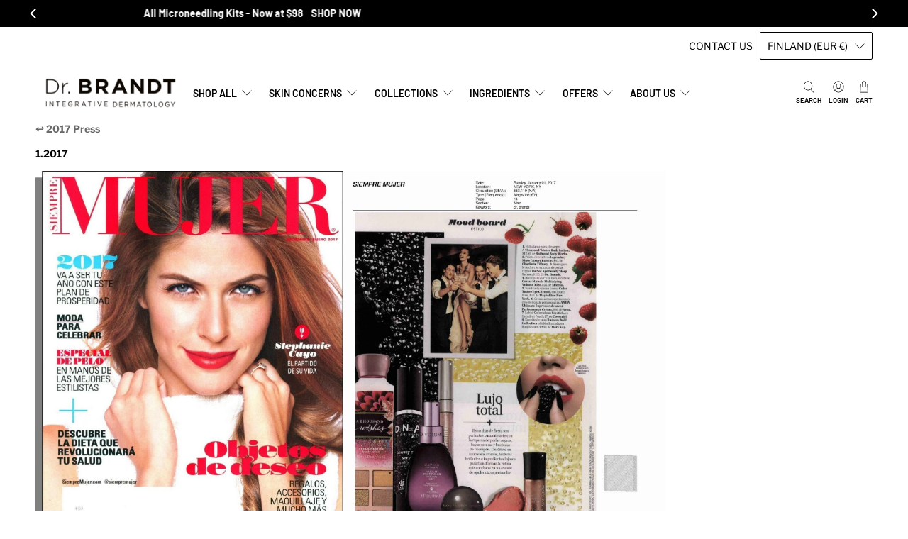

--- FILE ---
content_type: text/javascript; charset=utf-8
request_url: https://www.drbrandtskincare.com/en-fi/products/pore-refiner-7-5ml-mini.js
body_size: 423
content:
{"id":7354652983371,"title":"Pore Refiner 7.5ml Mini","handle":"pore-refiner-7-5ml-mini","description":"","published_at":"2026-01-01T16:26:26-05:00","created_at":"2025-05-02T14:52:25-04:00","vendor":"Dr. Brandt Skincare","type":"Free Mini - Primers","tags":["concern_Dryness","concern_Dullness","concern_Lines \u0026 Wrinkles","FREE samples with your purchase!","free-gift","gwp","hidden","hidden-pdp","ingredient_Alpha Glucans","ingredient_Hyaluronic Acid","type_Combination","type_Dry","type_Normal","type_Oily"],"price":0,"price_min":0,"price_max":0,"available":true,"price_varies":false,"compare_at_price":null,"compare_at_price_min":0,"compare_at_price_max":0,"compare_at_price_varies":false,"variants":[{"id":41437744627787,"title":"7.5 ml","option1":"7.5 ml","option2":null,"option3":null,"sku":"100000011274","requires_shipping":true,"taxable":true,"featured_image":null,"available":true,"name":"Pore Refiner 7.5ml Mini - 7.5 ml","public_title":"7.5 ml","options":["7.5 ml"],"price":0,"weight":454,"compare_at_price":null,"inventory_quantity":5,"inventory_management":"shopify","inventory_policy":"deny","barcode":"663963112748","quantity_rule":{"min":1,"max":null,"increment":1},"quantity_price_breaks":[],"requires_selling_plan":false,"selling_plan_allocations":[]}],"images":["\/\/cdn.shopify.com\/s\/files\/1\/1347\/3227\/files\/PNM_PorerefinerPrimer_Mini_PackShot_gray.jpg?v=1762443347"],"featured_image":"\/\/cdn.shopify.com\/s\/files\/1\/1347\/3227\/files\/PNM_PorerefinerPrimer_Mini_PackShot_gray.jpg?v=1762443347","options":[{"name":"Size","position":1,"values":["7.5 ml"]}],"url":"\/en-fi\/products\/pore-refiner-7-5ml-mini","media":[{"alt":null,"id":24597498822731,"position":1,"preview_image":{"aspect_ratio":1.0,"height":2000,"width":2000,"src":"https:\/\/cdn.shopify.com\/s\/files\/1\/1347\/3227\/files\/PNM_PorerefinerPrimer_Mini_PackShot_gray.jpg?v=1762443347"},"aspect_ratio":1.0,"height":2000,"media_type":"image","src":"https:\/\/cdn.shopify.com\/s\/files\/1\/1347\/3227\/files\/PNM_PorerefinerPrimer_Mini_PackShot_gray.jpg?v=1762443347","width":2000}],"requires_selling_plan":false,"selling_plan_groups":[]}

--- FILE ---
content_type: text/javascript; charset=utf-8
request_url: https://www.drbrandtskincare.com/en-fi/products/no-more-baggage-3gr-mini.js
body_size: -79
content:
{"id":7354680901707,"title":"Mini - Needles No More No More Baggage Eye Cream 3gr Mini","handle":"no-more-baggage-3gr-mini","description":"","published_at":"2026-01-01T16:27:50-05:00","created_at":"2025-05-02T15:09:26-04:00","vendor":"Dr. Brandt Skincare","type":"Free Mini - Eye \u0026 Lip Care","tags":["concern_Dryness","concern_Dullness","concern_Lines \u0026 Wrinkles","FREE samples with your purchase!","free-gift","gwp","hidden","hidden-pdp","ingredient_Alpha Glucans","ingredient_Hyaluronic Acid","No More Baggage","type_Combination","type_Dry","type_Normal","type_Oily"],"price":0,"price_min":0,"price_max":0,"available":true,"price_varies":false,"compare_at_price":null,"compare_at_price_min":0,"compare_at_price_max":0,"compare_at_price_varies":false,"variants":[{"id":41437783392331,"title":"3 gr","option1":"3 gr","option2":null,"option3":null,"sku":"100000011374","requires_shipping":true,"taxable":true,"featured_image":null,"available":true,"name":"Mini - Needles No More No More Baggage Eye Cream 3gr Mini - 3 gr","public_title":"3 gr","options":["3 gr"],"price":0,"weight":454,"compare_at_price":null,"inventory_quantity":5,"inventory_management":"shopify","inventory_policy":"deny","barcode":"663963113745","quantity_rule":{"min":1,"max":null,"increment":1},"quantity_price_breaks":[],"requires_selling_plan":false,"selling_plan_allocations":[]}],"images":["\/\/cdn.shopify.com\/s\/files\/1\/1347\/3227\/files\/HC_NoMoreBaggage_Mini_PackShot_gray.jpg?v=1762443348"],"featured_image":"\/\/cdn.shopify.com\/s\/files\/1\/1347\/3227\/files\/HC_NoMoreBaggage_Mini_PackShot_gray.jpg?v=1762443348","options":[{"name":"Size","position":1,"values":["3 gr"]}],"url":"\/en-fi\/products\/no-more-baggage-3gr-mini","media":[{"alt":null,"id":24597578285131,"position":1,"preview_image":{"aspect_ratio":1.0,"height":2000,"width":2000,"src":"https:\/\/cdn.shopify.com\/s\/files\/1\/1347\/3227\/files\/HC_NoMoreBaggage_Mini_PackShot_gray.jpg?v=1762443348"},"aspect_ratio":1.0,"height":2000,"media_type":"image","src":"https:\/\/cdn.shopify.com\/s\/files\/1\/1347\/3227\/files\/HC_NoMoreBaggage_Mini_PackShot_gray.jpg?v=1762443348","width":2000}],"requires_selling_plan":false,"selling_plan_groups":[]}

--- FILE ---
content_type: text/javascript
request_url: https://www.drbrandtskincare.com/cdn/shop/t/233/assets/ns-cart_cartStore_502b9726.js
body_size: 1090
content:
import{c as _,r as O,u as b}from"./ns-cart_solid-js_sectionConfigStore_chunk_038e1208.js";import{n as q,g,f as E}from"./ns-cart_ns-cart_b09907fe.js";const $=document.querySelector("#ns-cart-shop");let v=null;$&&(v=$.textContent?.trim()||window.location.hostname);const k=new Headers;k.append("Content-Type","application/json");k.append("Authorization","Bearer 8ff63ae8cadd02afd0dd93d71c564b26");const w={project:"ns-cart",tags:{shop:v},notify:!1};async function P(n){if(window.location.hostname==="127.0.0.1"||document.cookie.match(/preview_theme/)||window.Shopify?.designMode)return;const s={method:"POST",headers:k,body:JSON.stringify(n),redirect:"follow"};return fetch("https://api.logsnag.com/v1/log",s).catch(o=>console.error("NSCART:logsnag",o))}async function T(n){const s={channel:"errors",icon:"🚨",notify:!0};return n.tags&&(n.tags={...w.tags,...n.tags}),P({...w,...s,...n})}async function x(n){const s={channel:"track",icon:"📈"};return n.tags&&(n.tags={...w.tags,...n.tags}),P({...w,...s,...n})}function S(n){return`\`\`\`json
${JSON.stringify(n,null,2)}
\`\`\``}async function N(n){const{event:s,res:o,req:r}=n,l=o.headers.get("content-type");if(l?.includes("application/json")||l?.includes("text/javascript")){const c=await o.json();console.error(c);const p=`**Request**
${S(r)}
**Response**
${S(c)}`;return T({event:s,description:p,parser:"markdown"}),`${c.message}: ${c.description}`}else if(l?.includes("text/plain")){const c=await o.text();console.error(c);const p=`**Request**
${S(r)}
**Response**
\`\`\`
${c}
\`\`\``;return T({event:s,description:p}),c}}const f={error:T,track:x,handleFetchError:N},{sectionConfig:A}=b,y=window.Shopify.routes.root||"/";function J(){const n=document.getElementById("ns-cart-data");let s=null;n&&(s=JSON.parse(n.textContent||"null"));const[o,r]=_({open:!1,notification:{item:null,open:!1},addedItems:[],error:null,showError:!1,data:s,lastUpdated:0});g(()=>{o.open?(h(),document.body.classList.add("ns-cart-open")):document.body.classList.remove("ns-cart-open")});const l=t=>{r("error",t),r("showError",!0)};g(()=>{o.error!==null&&o.showError&&setTimeout(()=>r("showError",!1),5e3)}),g(()=>{o.notification.item&&(r("notification",{open:!1}),r("notification",{open:!0}))});let c;g(()=>{o.notification.item&&o.notification.open&&(clearTimeout(c),c=setTimeout(()=>r("notification",{open:!1}),4e3))});const p=E(()=>o.data.items.reduce((t,e)=>t+(e.maxCompareAtPrice||e.original_line_price),0)),C=E(()=>o.data.items.reduce((t,e)=>"_NS_CART_TOGGLE_PRODUCT"in e.properties?t:t+e.quantity,0));g(()=>{document.querySelectorAll("[data-ns-cart-items-count]").forEach(e=>{C()>0?(e.textContent=C().toString(),e.style.display="flex"):e.style.display="none"})});const h=async()=>{const t=y+"cart.js",e="GET",a=await fetch(t,{headers:{"Content-Type":"application/json"},method:e});if(!a.ok){const i=await f.handleFetchError({event:"getCart",req:{url:t,method:e},res:a});i&&l(i);return}const u=await a.json();return r("data",O(u,{key:"key",merge:!0})),r("lastUpdated",Date.now()),o};return{cart:o,setCart:r,getCart:h,addToCart:async(t,e=!0)=>{const a={items:Array.isArray(t)?t:[t]},u=y+"cart/add.js",i="POST",d=await fetch(u,{headers:{"Content-Type":"application/json"},method:i,body:JSON.stringify(a)});if(!d.ok){const m=await f.handleFetchError({event:"addToCart",req:{url:u,method:i,payload:a},res:d});m&&l(m);return}return e&&await h(),await d.json()},changeCart:async(t,e=!0)=>{const a=y+"cart/change.js",u="POST",i=await fetch(a,{headers:{"Content-Type":"application/json"},method:u,body:JSON.stringify(t)});if(!i.ok){const d=await f.handleFetchError({event:"changeCart",req:{url:a,method:u,payload:t},res:i});d&&l(d);return}return e&&await h(),o},updateCart:async(t,e=!0)=>{const a=y+"cart/update.js",u="POST",i={updates:t},d=await fetch(a,{headers:{"Content-Type":"application/json"},method:u,body:JSON.stringify(i)});if(!d.ok){const j=await f.handleFetchError({event:"updateCart",req:{url:a,method:u,payload:i},res:d});j&&l(j);return}if(!e)return;const m=await d.json();return r("data",O(m,{key:"key",merge:!0})),r("lastUpdated",Date.now()),o},totalCartCompareAtPrice:p,itemsCount:C,setError:l,checkout:async()=>{if(await f.track({event:"Checkout Clicked",tags:{"cart-total-price":o.data.total_price/100}}),A.toggleProduct){const t=!!JSON.parse(sessionStorage.getItem("ns-cart:toggle-product:toggle")||"null"),e=Number(sessionStorage.getItem("ns-cart:toggle-product:toggle-product-price")||"0");await f.track({event:"Toggle Product When Checkout Clicked",tags:{toggled:t,...t&&{"toggle-product-price":e}}})}return window.location.href="/checkout",!0}}}const R=q(J),L=Object.freeze(Object.defineProperty({__proto__:null,default:R},Symbol.toStringTag,{value:"Module"}));export{L as c,f as l,R as u};


--- FILE ---
content_type: image/svg+xml
request_url: https://www.drbrandtskincare.com/cdn/shop/t/233/assets/icon-free-shipping.svg?v=145028868776146349601759173784
body_size: 7572
content:
<svg xmlns="http://www.w3.org/2000/svg" width="40.099" height="39.714" viewBox="0 0 40.099 39.714">
  <g id="Free_Shipping" data-name="Free Shipping" transform="translate(-52)">
    <g id="Ellipse_7" data-name="Ellipse 7" transform="translate(52)" fill="#fff" stroke="#000" stroke-width="1">
      <ellipse cx="20.05" cy="19.857" rx="20.05" ry="19.857" stroke="none"/>
      <ellipse cx="20.05" cy="19.857" rx="19.55" ry="19.357" fill="none"/>
    </g>
    <g id="noun-shipping-5095040" transform="translate(61.741 11.996)">
      <g id="Path_249" data-name="Path 249" transform="translate(-75.83 -75.836)">
        <path d="M 91.41507720947266 92.01625061035156 C 91.05888366699219 92.01625061035156 90.71434783935547 91.94043731689453 90.39100646972656 91.79091644287109 C 89.74026489257812 91.49015045166016 89.25672912597656 90.92142486572266 89.06437683105469 90.2305908203125 L 89.04399871826172 90.15740966796875 L 88.96803283691406 90.15740966796875 L 84.55787658691406 90.15740966796875 L 84.48191833496094 90.15740966796875 L 84.4615478515625 90.2305908203125 C 84.26918029785156 90.92140960693359 83.78564453125 91.49012756347656 83.13491821289062 91.79091644287109 C 82.81156921386719 91.94043731689453 82.46702575683594 92.01625061035156 82.11083984375 92.01625061035156 C 81.75465393066406 92.01625061035156 81.41011810302734 91.94043731689453 81.08678436279297 91.79093170166016 C 80.43601989746094 91.49008178710938 79.95247650146484 90.92135620117188 79.76014709472656 90.2305908203125 L 79.73976898193359 90.15740966796875 L 79.66380310058594 90.15740966796875 L 79.319580078125 90.15740966796875 C 78.66300964355469 90.15740966796875 78.04560852050781 89.90167999267578 77.58111572265625 89.43731689453125 C 77.11676788330078 88.97297668457031 76.86103820800781 88.35553741455078 76.86103820800781 87.69874572753906 C 76.86103820800781 87.48590850830078 76.97556304931641 87.28759002685547 77.15993499755859 87.18117523193359 C 77.25071716308594 87.12870025634766 77.35406494140625 87.10099029541016 77.45884704589844 87.10099029541016 C 77.56363677978516 87.10099029541016 77.66697692871094 87.12870788574219 77.75771331787109 87.18114471435547 C 77.942138671875 87.28759002685547 78.05666351318359 87.48590850830078 78.05666351318359 87.69874572753906 C 78.05666351318359 88.03630828857422 78.18805694580078 88.35350036621094 78.42664337158203 88.59189605712891 C 78.66517639160156 88.83042144775391 78.98230743408203 88.96179962158203 79.319580078125 88.96179962158203 L 79.66380310058594 88.96179962158203 L 79.73976898193359 88.96179962158203 L 79.76013946533203 88.88862609863281 C 79.95248413085938 88.1978759765625 80.43602752685547 87.62916564941406 81.08677673339844 87.32830810546875 C 81.41011810302734 87.17877960205078 81.75465393066406 87.10296630859375 82.11083984375 87.10296630859375 C 82.46702575683594 87.10296630859375 82.81156921386719 87.17877960205078 83.13490295410156 87.32830047607422 C 83.78565979003906 87.62906646728516 84.26918792724609 88.19777679443359 84.46154022216797 88.88861846923828 L 84.48191833496094 88.96179962158203 L 84.55787658691406 88.96179962158203 L 88.96803283691406 88.96179962158203 L 89.04383850097656 88.96179962158203 L 89.06431579589844 88.88880920410156 C 89.19763946533203 88.41361999511719 89.46942901611328 87.99662780761719 89.85029602050781 87.68293762207031 L 89.88671875 87.65293884277344 L 89.88671875 87.60575103759766 L 89.88671875 78.39469909667969 C 89.88671875 78.05731201171875 89.75533294677734 77.74011993408203 89.51676940917969 77.50155639648438 C 89.27821350097656 77.26300811767578 88.96109008789062 77.13162994384766 88.62380981445312 77.13162994384766 L 76.52811431884766 77.13162994384766 C 76.31527709960938 77.13162994384766 76.11695861816406 77.01709747314453 76.01053619384766 76.83272552490234 C 75.90397644042969 76.64833831787109 75.90397644042969 76.41929626464844 76.01050567626953 76.23493957519531 C 76.11695861816406 76.05054473876953 76.31528472900391 75.93601989746094 76.52811431884766 75.93601989746094 L 88.62380981445312 75.93601989746094 C 89.28041839599609 75.93601989746094 89.89780426025391 76.19179534912109 90.36226654052734 76.65625 C 90.82661437988281 77.12044525146484 91.08234405517578 77.73783874511719 91.08234405517578 78.39469909667969 L 91.08234405517578 78.62722778320312 L 91.08234405517578 78.72722625732422 L 91.18235015869141 78.72722625732422 L 93.54572296142578 78.72722625732422 C 94.12051391601562 78.72811889648438 94.68049621582031 78.93148040771484 95.12236785888672 79.29982757568359 C 95.56403350830078 79.66828155517578 95.86461639404297 80.18262481689453 95.96871948242188 80.74810028076172 L 97.18759918212891 87.26113128662109 L 97.20281982421875 87.34249114990234 L 97.22856140136719 87.34255981445312 C 97.32706451416016 88.03500366210938 97.128662109375 88.73423004150391 96.67805480957031 89.27288055419922 C 96.20968627929688 89.83291625976562 95.52231597900391 90.15531921386719 94.79216766357422 90.15740966796875 L 93.86210632324219 90.15740966796875 L 93.78614807128906 90.15740966796875 L 93.76577758789062 90.23057556152344 C 93.57341766357422 90.92134094238281 93.08988952636719 91.49005889892578 92.43914794921875 91.79091644287109 C 92.11581420898438 91.94043731689453 91.77126312255859 92.01625061035156 91.41507720947266 92.01625061035156 Z M 91.41481781005859 88.29645538330078 C 91.07743835449219 88.29645538330078 90.76024627685547 88.42784118652344 90.52168273925781 88.66640472412109 C 90.28310394287109 88.90516662597656 90.1517333984375 89.22233581542969 90.1517333984375 89.55952453613281 C 90.1517333984375 89.89672088623047 90.28310394287109 90.21389770507812 90.52165985107422 90.45263671875 C 90.76024627685547 90.69121551513672 91.07743835449219 90.82260131835938 91.41481781005859 90.82260131835938 C 91.75209808349609 90.82260131835938 92.06922912597656 90.69121551513672 92.30777740478516 90.45266723632812 C 92.54634857177734 90.21408081054688 92.67772674560547 89.89688873291016 92.67772674560547 89.55952453613281 C 92.67772674560547 89.22213745117188 92.54633331298828 88.90494537353516 92.30777740478516 88.66640472412109 C 92.06922912597656 88.42784118652344 91.75209808349609 88.29645538330078 91.41481781005859 88.29645538330078 Z M 82.11066436767578 88.29645538330078 C 81.77338409423828 88.29645538330078 81.45624542236328 88.42784118652344 81.21768951416016 88.66640472412109 C 80.9791259765625 88.90497589111328 80.84774780273438 89.22216033935547 80.84774780273438 89.55952453613281 C 80.84774780273438 89.89689636230469 80.9791259765625 90.21408843994141 81.21768951416016 90.45266723632812 C 81.45625305175781 90.69121551513672 81.77339935302734 90.82260131835938 82.11066436767578 90.82260131835938 C 82.44804382324219 90.82260131835938 82.76523590087891 90.69121551513672 83.00379943847656 90.45266723632812 C 83.24237823486328 90.21389770507812 83.37374877929688 89.89672088623047 83.37374877929688 89.55952453613281 C 83.37374877929688 89.22230529785156 83.24236297607422 88.90513610839844 83.00381469726562 88.66642761230469 C 82.76523590087891 88.42784118652344 82.44804382324219 88.29645538330078 82.11066436767578 88.29645538330078 Z M 91.23332977294922 87.09711456298828 C 91.26983642578125 87.09711456298828 91.30685424804688 87.09829711914062 91.34333801269531 87.10063934326172 L 91.34624481201172 87.100830078125 L 91.34915924072266 87.10084533691406 C 91.87837982177734 87.10398101806641 92.40191650390625 87.2821044921875 92.82333374023438 87.6024169921875 C 93.24472808837891 87.92293548583984 93.55622863769531 88.37985992431641 93.70041656494141 88.88896942138672 L 93.72102355957031 88.96171569824219 L 93.79663848876953 88.96171569824219 L 94.72714996337891 88.96171569824219 C 94.74182891845703 88.96253204345703 94.76114654541016 88.96297454833984 94.78045654296875 88.96297454833984 C 95.15361785888672 88.96297454833984 95.50168609619141 88.79631805419922 95.73543548583984 88.50572967529297 L 95.73653411865234 88.50436401367188 C 95.75247955322266 88.4857177734375 95.767822265625 88.46664428710938 95.78254699707031 88.44716644287109 L 95.86629486083984 88.34304809570312 L 95.85312652587891 88.34304809570312 C 96.01448059082031 88.0765380859375 96.07172393798828 87.75347900390625 96.00644683837891 87.44538116455078 L 95.32771301269531 83.72655487060547 L 95.312744140625 83.64451599121094 L 95.22934722900391 83.64451599121094 L 91.11703491210938 83.64451599121094 L 91.01703643798828 83.64451599121094 L 91.01703643798828 83.74451446533203 L 91.01703643798828 87.00084686279297 L 91.01703643798828 87.10749053955078 L 91.12345886230469 87.10063934326172 C 91.15985870361328 87.09829711914062 91.19681549072266 87.09711456298828 91.23332977294922 87.09711456298828 Z M 91.08209991455078 79.92263031005859 L 91.08209991455078 80.02262878417969 L 91.08209991455078 82.32072448730469 L 91.08209991455078 82.42073059082031 L 91.18209838867188 82.42073059082031 L 94.97830963134766 82.42089080810547 L 95.09834289550781 82.4208984375 L 95.07666015625 82.30281829833984 L 94.82541656494141 80.93508148193359 C 94.76858520507812 80.64717864990234 94.61259460449219 80.38785552978516 94.38593292236328 80.20359039306641 C 94.16302490234375 80.02236175537109 93.88203430175781 79.92256164550781 93.59471893310547 79.92256164550781 L 93.58165740966797 79.92263031005859 L 91.18209838867188 79.92263031005859 L 91.08209991455078 79.92263031005859 Z" stroke="none"/>
        <path d="M 91.41507720947266 91.91624450683594 C 91.75668334960938 91.91624450683594 92.08710479736328 91.84355163574219 92.39718627929688 91.70014953613281 C 93.02124786376953 91.41162109375 93.48497009277344 90.86619567871094 93.66943359375 90.20375823974609 L 93.71018981933594 90.05741119384766 L 94.79188537597656 90.05741119384766 C 95.49244689941406 90.05540466308594 96.15195465087891 89.74607086181641 96.60135650634766 89.20870971679688 C 97.01509857177734 88.71412658691406 97.20722198486328 88.07838439941406 97.14016723632812 87.44231414794922 L 97.11975860595703 87.4422607421875 L 95.87037658691406 80.76619720458984 C 95.77048492431641 80.22364807128906 95.48208618164062 79.73014068603516 95.05833435058594 79.37664031982422 C 94.63435363769531 79.02320098876953 94.09705352783203 78.82808685302734 93.54572296142578 78.82722473144531 L 90.98234558105469 78.82722473144531 L 90.98234558105469 78.39469909667969 C 90.98234558105469 77.76455688476562 90.73703002929688 77.17227935791016 90.29155731201172 76.72695922851562 C 89.84598541259766 76.28139495849609 89.25370025634766 76.03601837158203 88.62380981445312 76.03601837158203 L 76.52811431884766 76.03601837158203 C 76.35089874267578 76.03601837158203 76.18575286865234 76.13137817382812 76.09709930419922 76.28496551513672 C 76.00839996337891 76.43846893310547 76.00839996337891 76.62916564941406 76.09714508056641 76.78273773193359 C 76.18575286865234 76.93625640869141 76.35089874267578 77.03163146972656 76.52811431884766 77.03163146972656 L 88.62380981445312 77.03163146972656 C 88.98779296875 77.03163146972656 89.33003997802734 77.17340850830078 89.58747863769531 77.43084716796875 C 89.84492492675781 77.68830108642578 89.98671722412109 78.03060150146484 89.98671722412109 78.39469909667969 L 89.98671722412109 87.70012664794922 L 89.91386413574219 87.7601318359375 C 89.54885864257812 88.06076812744141 89.28837585449219 88.46039581298828 89.16059875488281 88.91582489013672 L 89.11964416503906 89.06179809570312 L 84.40596008300781 89.06179809570312 L 84.36520385742188 88.91545104980469 C 84.18073272705078 88.25290679931641 83.71702575683594 87.70751190185547 83.09292602539062 87.4190673828125 C 82.78285980224609 87.27568054199219 82.45242309570312 87.20296478271484 82.11083984375 87.20296478271484 C 81.76925659179688 87.20296478271484 81.43883514404297 87.27568054199219 81.12874603271484 87.41907501220703 C 80.50465393066406 87.70761108398438 80.04093933105469 88.25300598144531 79.85647583007812 88.91545104980469 L 79.81572723388672 89.06179809570312 L 79.319580078125 89.06179809570312 C 78.95559692382812 89.06179809570312 78.61335754394531 88.92002105712891 78.35595703125 88.66263580322266 C 78.09848022460938 88.40534973144531 77.9566650390625 88.06302642822266 77.9566650390625 87.69874572753906 C 77.9566650390625 87.52153015136719 77.86129760742188 87.35639190673828 77.70766448974609 87.26773071289062 C 77.55661010742188 87.18041229248047 77.36122894287109 87.18034362792969 77.20991516113281 87.26779174804688 C 77.05640411376953 87.35639190673828 76.96103668212891 87.52153015136719 76.96103668212891 87.69874572753906 C 76.96103668212891 88.32882690429688 77.20636749267578 88.92115783691406 77.65181732177734 89.36660003662109 C 78.09742736816406 89.81206512451172 78.68972015380859 90.05741119384766 79.319580078125 90.05741119384766 L 79.81572723388672 90.05741119384766 L 79.85647583007812 90.20375823974609 C 80.04093933105469 90.86622619628906 80.50465393066406 91.41163635253906 81.12876892089844 91.70015716552734 C 81.43882751464844 91.84355163574219 81.76924896240234 91.91624450683594 82.11083984375 91.91624450683594 C 82.45244598388672 91.91624450683594 82.78286743164062 91.84355163574219 83.09295654296875 91.70014953613281 C 83.71700286865234 91.41168975830078 84.18072509765625 90.86627960205078 84.36520385742188 90.20375823974609 L 84.40596008300781 90.05741119384766 L 89.11995697021484 90.05741119384766 L 89.16070556640625 90.20375823974609 C 89.34518432617188 90.86629486083984 89.80889892578125 91.41170501708984 90.4329833984375 91.70015716552734 C 90.74305725097656 91.84355163574219 91.07347869873047 91.91624450683594 91.41507720947266 91.91624450683594 M 91.41481781005859 88.19645690917969 C 91.77880859375 88.19645690917969 92.12104797363281 88.33824920654297 92.37847900390625 88.59568786621094 C 92.63593292236328 88.85312652587891 92.77772521972656 89.19541931152344 92.77772521972656 89.55952453613281 C 92.77772521972656 89.92359924316406 92.63594818115234 90.26589965820312 92.37848663330078 90.52337646484375 C 92.12104797363281 90.78081512451172 91.77880859375 90.92259979248047 91.41481781005859 90.92259979248047 C 91.05072784423828 90.92259979248047 90.70842742919922 90.78081512451172 90.45092010498047 90.5233154296875 C 90.19349670410156 90.26570129394531 90.05173492431641 89.92340850830078 90.05173492431641 89.55952453613281 C 90.05173492431641 89.19564819335938 90.19350433349609 88.85337066650391 90.45097351074219 88.59569549560547 C 90.70842742919922 88.33824920654297 91.05072784423828 88.19645690917969 91.41481781005859 88.19645690917969 M 82.11066436767578 88.19645690917969 C 82.47475433349609 88.19645690917969 82.81705474853516 88.33824920654297 83.07455444335938 88.59574127197266 C 83.33197784423828 88.85332489013672 83.47374725341797 89.19561004638672 83.47374725341797 89.55952453613281 C 83.47374725341797 89.92340850830078 83.33198547363281 90.26570129394531 83.07450866699219 90.52337646484375 C 82.81705474853516 90.78081512451172 82.47475433349609 90.92259979248047 82.11066436767578 90.92259979248047 C 81.74668884277344 90.92259979248047 81.40443420410156 90.78081512451172 81.14696502685547 90.52336883544922 C 80.8895263671875 90.26590728759766 80.74774932861328 89.92360687255859 80.74774932861328 89.55952453613281 C 80.74774932861328 89.19544982910156 80.8895263671875 88.85315704345703 81.14698028564453 88.59569549560547 C 81.40442657470703 88.33824920654297 81.74667358398438 88.19645690917969 82.11066436767578 88.19645690917969 M 94.72257995605469 89.06172180175781 L 93.64541625976562 89.06172180175781 L 93.60420989990234 88.91622161865234 C 93.46587371826172 88.42781829833984 93.16704559326172 87.989501953125 92.7628173828125 87.68203735351562 C 92.35852813720703 87.37474060058594 91.85626983642578 87.20384979248047 91.34856414794922 87.20085144042969 L 91.33693695068359 87.200439453125 C 91.26833343505859 87.19602966308594 91.19832611083984 87.19602966308594 91.12987518310547 87.200439453125 L 90.91703796386719 87.21412658691406 L 90.91703796386719 83.54451751708984 L 95.39614868164062 83.54451751708984 L 96.10486602783203 87.42745971679688 C 96.16260528564453 87.70298767089844 96.12979888916016 87.98943328857422 96.01769256591797 88.24304962158203 L 96.07506561279297 88.24304962158203 L 95.86130523681641 88.50879669189453 C 95.84600067138672 88.52899169921875 95.83009338378906 88.54878234863281 95.81357574462891 88.56813812255859 L 95.8133544921875 88.56840515136719 C 95.5484619140625 88.897705078125 95.14724731445312 89.08017730712891 94.72257995605469 89.06172180175781 M 90.98209381103516 79.8226318359375 L 93.59471893310547 79.82255554199219 C 93.90494537353516 79.82255554199219 94.20833587646484 79.93032073974609 94.44901275634766 80.12599182128906 C 94.69375610351562 80.32495880126953 94.86219024658203 80.60495758056641 94.92377471923828 80.91701507568359 L 95.21839904785156 82.52089691162109 L 90.98209381103516 82.52072143554688 L 90.98209381103516 79.8226318359375 M 91.41507720947266 92.11624908447266 C 91.05113983154297 92.11624908447266 90.68720245361328 92.03806304931641 90.34903717041016 91.88169097900391 C 89.6727294921875 91.56909942626953 89.16788482666016 90.97515869140625 88.96803283691406 90.25740814208984 L 84.55787658691406 90.25740814208984 C 84.35801696777344 90.97515869140625 83.85319519042969 91.56906890869141 83.1768798828125 91.88169097900391 C 82.50054931640625 92.19443511962891 81.72113037109375 92.19443511962891 81.04481506347656 91.88169097900391 C 80.36864471435547 91.56909942626953 79.86365509033203 90.97515869140625 79.66380310058594 90.25740814208984 L 79.319580078125 90.25740814208984 C 78.64106750488281 90.25740814208984 77.99030303955078 89.98778533935547 77.51041412353516 89.50804138183594 C 77.030517578125 89.02814483642578 76.76103973388672 88.37741088867188 76.76103973388672 87.69874572753906 C 76.76103973388672 87.44953155517578 76.89405822753906 87.21916961669922 77.10994720458984 87.09456634521484 C 77.32582855224609 86.96979522705078 77.59187316894531 86.96979522705078 77.80775451660156 87.09456634521484 C 78.02364349365234 87.21916961669922 78.15666961669922 87.44951629638672 78.15666961669922 87.69874572753906 C 78.15666961669922 88.00730133056641 78.27908325195312 88.30308532714844 78.49732971191406 88.52115631103516 C 78.71539306640625 88.73921966552734 79.01116943359375 88.86180114746094 79.319580078125 88.86180114746094 L 79.66380310058594 88.86180114746094 C 79.86366271972656 88.14405822753906 80.36864471435547 87.55014801025391 81.04481506347656 87.23754119873047 C 81.72113037109375 86.92478179931641 82.50054931640625 86.92478179931641 83.1768798828125 87.23754119873047 C 83.85319519042969 87.55011749267578 84.35803985595703 88.14405822753906 84.55787658691406 88.86180114746094 L 88.96803283691406 88.86180114746094 C 89.10621643066406 88.36928558349609 89.39185333251953 87.93096923828125 89.78672027587891 87.60575103759766 L 89.78672027587891 78.39469909667969 C 89.78672027587891 78.08629608154297 89.66429901123047 77.79051208496094 89.44606018066406 77.572265625 C 89.22798919677734 77.35419464111328 88.93220520019531 77.23162841796875 88.62380981445312 77.23162841796875 L 76.52811431884766 77.23162841796875 C 76.27890777587891 77.23162841796875 76.04854583740234 77.09861755371094 75.92392730712891 76.88272094726562 C 75.79917907714844 76.66684722900391 75.79917907714844 76.40079498291016 75.92392730712891 76.18490600585938 C 76.04854583740234 75.96902465820312 76.27890014648438 75.83602142333984 76.52811431884766 75.83602142333984 L 88.62380981445312 75.83602142333984 C 89.30231475830078 75.83602142333984 89.95307922363281 76.10565185546875 90.43297576904297 76.58554077148438 C 90.91287994384766 77.06527709960938 91.18235015869141 77.71602630615234 91.18235015869141 78.39469909667969 L 91.18235015869141 78.62722778320312 L 93.54572296142578 78.62722778320312 C 94.14545440673828 78.62815856933594 94.72579956054688 78.83905029296875 95.18639373779297 79.22301483154297 C 95.64682006835938 79.60710906982422 95.95850372314453 80.14028930664062 96.06707000732422 80.72998809814453 L 97.285888671875 87.24272918701172 L 97.31391906738281 87.24280548095703 C 97.44570922851562 87.98922729492188 97.24103546142578 88.75574493408203 96.75475311279297 89.3370361328125 C 96.26862335205078 89.91832733154297 95.55039978027344 90.25524139404297 94.79245758056641 90.25740814208984 L 93.86210632324219 90.25740814208984 C 93.66223907470703 90.97515869140625 93.15727996826172 91.56906890869141 92.48111724853516 91.88169097900391 C 92.14295959472656 92.03806304931641 91.77902221679688 92.11624908447266 91.41507720947266 92.11624908447266 Z M 91.41481781005859 88.39646148681641 C 91.10626983642578 88.39646148681641 90.81046295166016 88.51905059814453 90.59239959716797 88.73712158203125 C 90.37433624267578 88.95534515380859 90.25173950195312 89.25112915039062 90.25173950195312 89.55952453613281 C 90.25173950195312 89.86790466308594 90.37433624267578 90.16371917724609 90.59239959716797 90.3819580078125 C 90.81046295166016 90.60002136230469 91.10625457763672 90.72259521484375 91.41481781005859 90.72259521484375 C 91.72321319580078 90.72259521484375 92.01900482177734 90.60002136230469 92.23706817626953 90.3819580078125 C 92.45529937744141 90.16371154785156 92.57772827148438 89.86790466308594 92.57772827148438 89.55952453613281 C 92.57772827148438 89.25112915039062 92.45529937744141 88.95532989501953 92.23706817626953 88.73712158203125 C 92.01900482177734 88.51905059814453 91.72322845458984 88.39646148681641 91.41481781005859 88.39646148681641 Z M 82.11066436767578 88.39646148681641 C 81.80226898193359 88.39646148681641 81.5064697265625 88.51905059814453 81.28839874267578 88.73712158203125 C 81.07017517089844 88.95534515380859 80.94774627685547 89.25112915039062 80.94774627685547 89.55952453613281 C 80.94774627685547 89.86790466308594 81.07017517089844 90.16371917724609 81.28839874267578 90.3819580078125 C 81.50647735595703 90.60002136230469 81.80224609375 90.72259521484375 82.11066436767578 90.72259521484375 C 82.41921997070312 90.72259521484375 82.71501922607422 90.60002136230469 82.93309020996094 90.3819580078125 C 83.15115356445312 90.16371154785156 83.27375030517578 89.86790466308594 83.27375030517578 89.55952453613281 C 83.27375030517578 89.25112915039062 83.15115356445312 88.95532989501953 82.93309020996094 88.73712158203125 C 82.71501922607422 88.51905059814453 82.41922760009766 88.39646148681641 82.11066436767578 88.39646148681641 Z M 91.23332977294922 86.99711608886719 C 91.27213287353516 86.99711608886719 91.31095886230469 86.99835968017578 91.34974670410156 87.00084686279297 C 91.90412902832031 87.00412750244141 92.44243621826172 87.18730163574219 92.88385009765625 87.52281188964844 C 93.32515716552734 87.85847473144531 93.64553833007812 88.32823181152344 93.79663848876953 88.86171722412109 L 94.72714996337891 88.86171722412109 C 95.08633422851562 88.87882995605469 95.43212890625 88.72325134277344 95.65751647949219 88.44304656982422 L 95.65737915039062 88.44304656982422 C 95.88914489746094 88.17451477050781 95.98213958740234 87.81314086914062 95.90861511230469 87.46609497070312 L 95.22934722900391 83.74451446533203 L 91.11703491210938 83.74451446533203 L 91.11703491210938 87.00084686279297 C 91.15573883056641 86.99835968017578 91.19452667236328 86.99711608886719 91.23332977294922 86.99711608886719 Z M 94.97830963134766 82.32088470458984 L 94.72706604003906 80.95314788818359 C 94.67487335205078 80.68880462646484 94.53188323974609 80.45111846923828 94.32285308837891 80.28118133544922 C 94.11383056640625 80.11124420166016 93.85223388671875 80.01964569091797 93.58269500732422 80.02262115478516 L 91.18209838867188 80.02262878417969 L 91.18209838867188 82.32072448730469 L 94.97830963134766 82.32088470458984 Z" stroke="none" fill="#fff"/>
      </g>
      <g id="Path_250" data-name="Path 250" transform="translate(-98.24 -165.448)">
        <path d="M 106.3808288574219 170.4656066894531 L 99.86802673339844 170.4656066894531 C 99.65511322021484 170.4656066894531 99.45671844482422 170.35107421875 99.35030364990234 170.1667175292969 C 99.24387359619141 169.9823303222656 99.24387359619141 169.7532653808594 99.35028839111328 169.5689086914062 C 99.45671081542969 169.384521484375 99.65509033203125 169.2699890136719 99.86802673339844 169.2699890136719 L 106.3808288574219 169.2699890136719 C 106.5937576293945 169.2699890136719 106.7921371459961 169.384521484375 106.8985595703125 169.5688934326172 C 107.0049819946289 169.7532653808594 107.0049819946289 169.9823303222656 106.8985595703125 170.1667175292969 C 106.7921295166016 170.35107421875 106.5937423706055 170.4656066894531 106.3808288574219 170.4656066894531 Z" stroke="none"/>
        <path d="M 106.3808288574219 170.3656005859375 C 106.5581283569336 170.3656005859375 106.7233276367188 170.2702331542969 106.8119506835938 170.1167449951172 C 106.9005737304688 169.9631805419922 106.9005737304688 169.7724151611328 106.8119506835938 169.6188812255859 C 106.7233428955078 169.4653625488281 106.5581436157227 169.3699951171875 106.3808288574219 169.3699951171875 L 99.86802673339844 169.3699951171875 C 99.69071197509766 169.3699951171875 99.5255126953125 169.4653625488281 99.43689727783203 169.618896484375 C 99.3482666015625 169.7724151611328 99.3482666015625 169.9631805419922 99.43689727783203 170.1167144775391 C 99.52552032470703 170.2702331542969 99.69071960449219 170.3656005859375 99.86802673339844 170.3656005859375 L 106.3808288574219 170.3656005859375 M 106.3808288574219 170.5656127929688 L 99.86802673339844 170.5656127929688 C 99.61866760253906 170.5656127929688 99.38829803466797 170.4325714111328 99.26368713378906 170.2167053222656 C 99.13908386230469 170.0008239746094 99.13908386230469 169.7347564697266 99.26368713378906 169.5189056396484 C 99.38829803466797 169.3029937744141 99.61865997314453 169.1699829101562 99.86802673339844 169.1699829101562 L 106.3808288574219 169.1699829101562 C 106.6302032470703 169.1699829101562 106.8605499267578 169.3029937744141 106.9851684570312 169.5189056396484 C 107.1097564697266 169.7347564697266 107.1097564697266 170.0008239746094 106.9851684570312 170.2167053222656 C 106.8605499267578 170.4325714111328 106.6302032470703 170.5656127929688 106.3808288574219 170.5656127929688 Z" stroke="none" fill="#fff"/>
      </g>
      <g id="Path_251" data-name="Path 251" transform="translate(-75.831 -255.056)">
        <path d="M 81.18032836914062 263.7952575683594 L 76.5286865234375 263.7952575683594 C 76.31583404541016 263.7952575683594 76.11750030517578 263.6807250976562 76.01109313964844 263.4963684082031 C 75.90453338623047 263.3119812011719 75.90453338623047 263.0829162597656 76.01106262207031 262.8985595703125 C 76.11751556396484 262.7141418457031 76.31584167480469 262.599609375 76.5286865234375 262.599609375 L 81.18089294433594 262.599609375 C 81.33877563476562 262.6016235351562 81.48842620849609 262.6647338867188 81.60099029541016 262.77734375 C 81.71358489990234 262.8899536132812 81.77671051025391 263.0396118164062 81.77873992919922 263.19873046875 C 81.77671051025391 263.3552856445312 81.71359252929688 263.5049438476562 81.60100555419922 263.6175231933594 C 81.48854827880859 263.7299499511719 81.33917999267578 263.7930603027344 81.18032836914062 263.7952575683594 Z" stroke="none"/>
        <path d="M 76.5286865234375 262.6995849609375 C 76.35146331787109 262.6995849609375 76.18632507324219 262.7949829101562 76.09764099121094 262.9486083984375 C 76.00894165039062 263.1021118164062 76.00894165039062 263.2927856445312 76.09770202636719 263.4463806152344 C 76.18630218505859 263.5998840332031 76.3514404296875 263.6952514648438 76.5286865234375 263.6952514648438 L 81.17835235595703 263.6952819824219 C 81.31123352050781 263.693603515625 81.43622589111328 263.640869140625 81.53029632568359 263.5468139648438 C 81.62373352050781 263.453369140625 81.67637634277344 263.3293762207031 81.6787109375 263.1974487304688 C 81.67637634277344 263.0655212402344 81.62371826171875 262.9415283203125 81.5302734375 262.8480529785156 C 81.43625640869141 262.7539978027344 81.31127166748047 262.7012939453125 81.18089294433594 262.6995849609375 L 76.5286865234375 262.6995849609375 M 76.5286865234375 262.4996032714844 L 81.18089294433594 262.4996032714844 C 81.36515045166016 262.501953125 81.54133605957031 262.5762329101562 81.67171478271484 262.7066345214844 C 81.80208587646484 262.8370361328125 81.87638092041016 263.01318359375 81.87873077392578 263.1974487304688 C 81.87638092041016 263.3816833496094 81.80208587646484 263.557861328125 81.67171478271484 263.688232421875 C 81.54132080078125 263.818603515625 81.36515045166016 263.8929138183594 81.18089294433594 263.895263671875 L 76.5286865234375 263.895263671875 C 76.27946472167969 263.895263671875 76.04907989501953 263.7622375488281 75.92448425292969 263.5463562011719 C 75.79972076416016 263.3304748535156 75.79972076416016 263.0644226074219 75.92448425292969 262.8485412597656 C 76.04907989501953 262.6326599121094 76.27946472167969 262.4996032714844 76.5286865234375 262.4996032714844 Z M 81.87873077392578 263.1974182128906 L 81.87873077392578 263.1974487304688 C 81.87873077392578 263.1974182128906 81.87873077392578 263.1974182128906 81.87873077392578 263.1974182128906 Z" stroke="none" fill="#fff"/>
      </g>
    </g>
  </g>
</svg>


--- FILE ---
content_type: text/javascript; charset=utf-8
request_url: https://www.drbrandtskincare.com/en-fi/products/microdermabrasion-face-mini-10gr.js
body_size: 129
content:
{"id":7354668712011,"title":"Mini - Advanced Microdermabrasion Exfoliator 10gr Mini","handle":"microdermabrasion-face-mini-10gr","description":"","published_at":"2026-01-01T16:26:00-05:00","created_at":"2025-05-02T15:00:57-04:00","vendor":"Dr. Brandt Skincare","type":"Free Mini - Exfoliants","tags":["concern_Dryness","concern_Dullness","concern_Lines \u0026 Wrinkles","FREE samples with your purchase!","free-gift","gwp","hidden","hidden-pdp","ingredient_Alpha Glucans","ingredient_Hyaluronic Acid","type_Combination","type_Dry","type_Normal","type_Oily"],"price":0,"price_min":0,"price_max":0,"available":true,"price_varies":false,"compare_at_price":null,"compare_at_price_min":0,"compare_at_price_max":0,"compare_at_price_varies":false,"variants":[{"id":41437765730379,"title":"10 gr","option1":"10 gr","option2":null,"option3":null,"sku":"100000011254","requires_shipping":true,"taxable":true,"featured_image":null,"available":true,"name":"Mini - Advanced Microdermabrasion Exfoliator 10gr Mini - 10 gr","public_title":"10 gr","options":["10 gr"],"price":0,"weight":454,"compare_at_price":null,"inventory_quantity":5,"inventory_management":"shopify","inventory_policy":"deny","barcode":"663963112540","quantity_rule":{"min":1,"max":null,"increment":1},"quantity_price_breaks":[],"requires_selling_plan":false,"selling_plan_allocations":[{"price_adjustments":[{"position":1,"price":0},{"position":2,"price":0}],"price":0,"compare_at_price":0,"per_delivery_price":0,"selling_plan_id":816087115,"selling_plan_group_id":"d1c31b7d875f371afdda85ee0906e6c15aee403a"},{"price_adjustments":[{"position":1,"price":0},{"position":2,"price":0}],"price":0,"compare_at_price":0,"per_delivery_price":0,"selling_plan_id":816119883,"selling_plan_group_id":"d1c31b7d875f371afdda85ee0906e6c15aee403a"},{"price_adjustments":[{"position":1,"price":0},{"position":2,"price":0}],"price":0,"compare_at_price":0,"per_delivery_price":0,"selling_plan_id":816152651,"selling_plan_group_id":"d1c31b7d875f371afdda85ee0906e6c15aee403a"}]}],"images":["\/\/cdn.shopify.com\/s\/files\/1\/1347\/3227\/files\/MD_AdvMicroFace_Mini_PackShot_gray.jpg?v=1762443347"],"featured_image":"\/\/cdn.shopify.com\/s\/files\/1\/1347\/3227\/files\/MD_AdvMicroFace_Mini_PackShot_gray.jpg?v=1762443347","options":[{"name":"Size","position":1,"values":["10 gr"]}],"url":"\/en-fi\/products\/microdermabrasion-face-mini-10gr","media":[{"alt":null,"id":24597543682123,"position":1,"preview_image":{"aspect_ratio":1.0,"height":2000,"width":2000,"src":"https:\/\/cdn.shopify.com\/s\/files\/1\/1347\/3227\/files\/MD_AdvMicroFace_Mini_PackShot_gray.jpg?v=1762443347"},"aspect_ratio":1.0,"height":2000,"media_type":"image","src":"https:\/\/cdn.shopify.com\/s\/files\/1\/1347\/3227\/files\/MD_AdvMicroFace_Mini_PackShot_gray.jpg?v=1762443347","width":2000}],"requires_selling_plan":false,"selling_plan_groups":[{"id":"d1c31b7d875f371afdda85ee0906e6c15aee403a","name":"Subscription","options":[{"name":"Subscription","position":1,"values":["Every 30 days","Every 60 days","Every 90 days"]}],"selling_plans":[{"id":816087115,"name":"Every 30 days","description":null,"options":[{"name":"Subscription","position":1,"value":"Every 30 days"}],"recurring_deliveries":true,"price_adjustments":[{"order_count":1,"position":1,"value_type":"percentage","value":10},{"order_count":null,"position":2,"value_type":"percentage","value":10}]},{"id":816119883,"name":"Every 60 days","description":null,"options":[{"name":"Subscription","position":1,"value":"Every 60 days"}],"recurring_deliveries":true,"price_adjustments":[{"order_count":1,"position":1,"value_type":"percentage","value":10},{"order_count":null,"position":2,"value_type":"percentage","value":10}]},{"id":816152651,"name":"Every 90 days","description":null,"options":[{"name":"Subscription","position":1,"value":"Every 90 days"}],"recurring_deliveries":true,"price_adjustments":[{"order_count":1,"position":1,"value_type":"percentage","value":10},{"order_count":null,"position":2,"value_type":"percentage","value":10}]}],"app_id":"SKIO"}]}